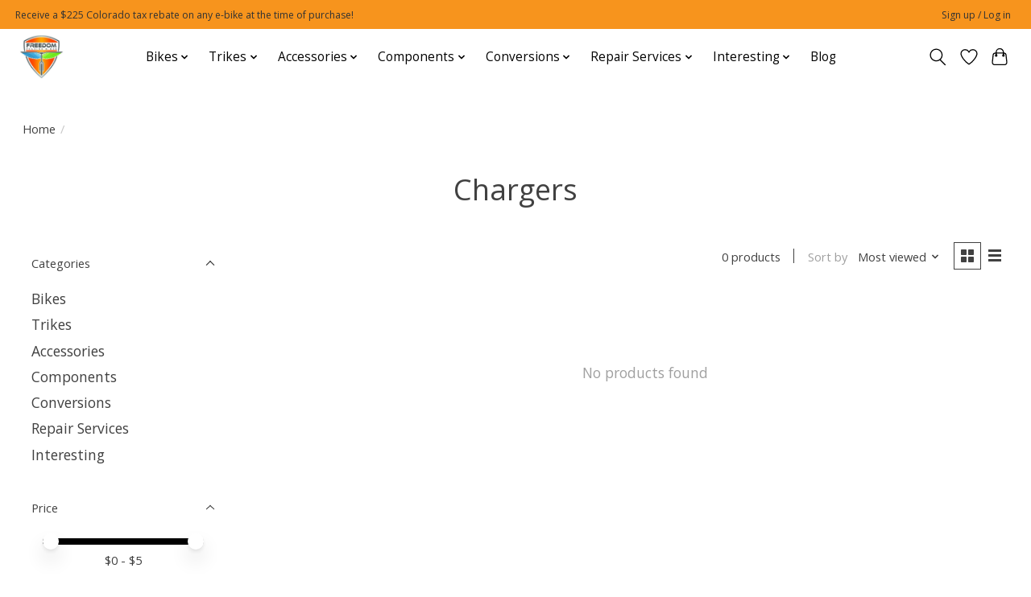

--- FILE ---
content_type: text/html;charset=utf-8
request_url: https://www.freedomfoldingbikes.com/accessories/chargers/
body_size: 12201
content:
<!DOCTYPE html>
<html lang="us">
  <head>
    <meta charset="utf-8"/>
<!-- [START] 'blocks/head.rain' -->
<!--

  (c) 2008-2026 Lightspeed Netherlands B.V.
  http://www.lightspeedhq.com
  Generated: 18-01-2026 @ 22:12:38

-->
<link rel="canonical" href="https://www.freedomfoldingbikes.com/accessories/chargers/"/>
<link rel="alternate" href="https://www.freedomfoldingbikes.com/index.rss" type="application/rss+xml" title="New products"/>
<meta name="robots" content="noodp,noydir"/>
<link href="https://plus.google.com/117834876634806784120" rel="publisher"/>
<meta name="google-site-verification" content="google-site-verification=Nmc6VVMBjt0CbAIjZnQWB7yXL7hb3AkGXFzuG_xY_ok"/>
<meta property="og:url" content="https://www.freedomfoldingbikes.com/accessories/chargers/?source=facebook"/>
<meta property="og:site_name" content="Freedom Folding and Electric Bikes | Adult trikes | Bike repair"/>
<meta property="og:title" content="Chargers"/>
<meta property="og:description" content="Award winning retailer of electric and non electric bikes for urban, car-free living!  Discover premium folding bikes and e-bikes at Freedom Folding Bikes and a"/>
<script>
<!-- Google tag (gtag.js) -->
<script async src="https://www.googletagmanager.com/gtag/js?id=G-V266HXY1M7"></script>
<script>
    window.dataLayer = window.dataLayer || [];
    function gtag(){dataLayer.push(arguments);}
    gtag('js', new Date());

    gtag('config', 'G-V266HXY1M7');
</script>
</script>
<script>
<META NAME="google-site-verification" CONTENT="
 Nmc6VVMBjt0CbAIjZnQWB7yXL7hb3AkGXFzuG_xY_ok"/>
</script>
<!--[if lt IE 9]>
<script src="https://cdn.shoplightspeed.com/assets/html5shiv.js?2025-02-20"></script>
<![endif]-->
<!-- [END] 'blocks/head.rain' -->
    
    
    <title>Chargers - Freedom Folding and Electric Bikes | Adult trikes | Bike repair</title>
    <meta name="description" content="Award winning retailer of electric and non electric bikes for urban, car-free living!  Discover premium folding bikes and e-bikes at Freedom Folding Bikes and a" />
    <meta name="keywords" content="Chargers, Folding bikes, electric bikes, e-bikes, Brompton, Tern, GoCycle, adult trikes, trike, electric trikes, senior trike, buy Tern Colorado, near Denver, buy bike Boulder, Boulder area trike, Boulder area folding bike, bike service, bike convers" />
    <meta http-equiv="X-UA-Compatible" content="IE=edge">
    <meta name="viewport" content="width=device-width, initial-scale=1">
    <meta name="apple-mobile-web-app-capable" content="yes">
    <meta name="apple-mobile-web-app-status-bar-style" content="black">
    
    <script>document.getElementsByTagName("html")[0].className += " js";</script>

    <link rel="shortcut icon" href="https://cdn.shoplightspeed.com/shops/608278/themes/18931/v/1044375/assets/favicon.png?20250115194749" type="image/x-icon" />
    <link href='//fonts.googleapis.com/css?family=Open%20Sans:400,300,600&display=swap' rel='stylesheet' type='text/css'>
    <link href='//fonts.googleapis.com/css?family=Open%20Sans:400,300,600&display=swap' rel='stylesheet' type='text/css'>
    <link rel="stylesheet" href="https://cdn.shoplightspeed.com/assets/gui-2-0.css?2025-02-20" />
    <link rel="stylesheet" href="https://cdn.shoplightspeed.com/assets/gui-responsive-2-0.css?2025-02-20" />
    <link id="lightspeedframe" rel="stylesheet" href="https://cdn.shoplightspeed.com/shops/608278/themes/18931/assets/style.css?20260110022834" />
    <!-- browsers not supporting CSS variables -->
    <script>
      if(!('CSS' in window) || !CSS.supports('color', 'var(--color-var)')) {var cfStyle = document.getElementById('lightspeedframe');if(cfStyle) {var href = cfStyle.getAttribute('href');href = href.replace('style.css', 'style-fallback.css');cfStyle.setAttribute('href', href);}}
    </script>
    <link rel="stylesheet" href="https://cdn.shoplightspeed.com/shops/608278/themes/18931/assets/settings.css?20260110022834" />
    <link rel="stylesheet" href="https://cdn.shoplightspeed.com/shops/608278/themes/18931/assets/custom.css?20260110022834" />

    <script src="https://cdn.shoplightspeed.com/assets/jquery-1-9-1.js?2025-02-20"></script>
    <script src="https://cdn.shoplightspeed.com/assets/jquery-ui-1-10-1.js?2025-02-20"></script>

  </head>
  <body>
    
          <header class="main-header main-header--mobile js-main-header position-relative">
  <div class="main-header__top-section">
    <div class="main-header__nav-grid justify-between@md container max-width-lg text-xs padding-y-xxs">
      <div>Receive a $225 Colorado tax rebate on any e-bike at the time of purchase!</div>
      <ul class="main-header__list flex-grow flex-basis-0 justify-end@md display@md">        
                
                        <li class="main-header__item"><a href="https://www.freedomfoldingbikes.com/account/" class="main-header__link" title="My account">Sign up / Log in</a></li>
      </ul>
    </div>
  </div>
  <div class="main-header__mobile-content container max-width-lg">
          <a href="https://www.freedomfoldingbikes.com/" class="main-header__logo" title="Premier Brompton, GoCycle, Tern Dealer, buy online, free store pickup, adult trikes">
        <img src="https://cdn.shoplightspeed.com/shops/608278/themes/18931/v/1044364/assets/logo.png?20250114055905" alt="Premier Brompton, GoCycle, Tern Dealer, buy online, free store pickup, adult trikes">
                <img src="https://cdn.shoplightspeed.com/shops/608278/themes/18931/v/1044374/assets/logo-white.png?20250114060014" class="main-header__logo-white" alt="Premier Brompton, GoCycle, Tern Dealer, buy online, free store pickup, adult trikes">
              </a>
        
    <div class="flex items-center">
            <a href="https://www.freedomfoldingbikes.com/account/wishlist/" class="main-header__mobile-btn js-tab-focus">
        <svg class="icon" viewBox="0 0 24 25" fill="none"><title>Go to wishlist</title><path d="M11.3785 4.50387L12 5.42378L12.6215 4.50387C13.6598 2.96698 15.4376 1.94995 17.4545 1.94995C20.65 1.94995 23.232 4.49701 23.25 7.6084C23.2496 8.53335 22.927 9.71432 22.3056 11.056C21.689 12.3875 20.8022 13.8258 19.7333 15.249C17.6019 18.0872 14.7978 20.798 12.0932 22.4477L12 22.488L11.9068 22.4477C9.20215 20.798 6.3981 18.0872 4.26667 15.249C3.1978 13.8258 2.31101 12.3875 1.69437 11.056C1.07303 9.71436 0.750466 8.53342 0.75 7.60848C0.767924 4.49706 3.34993 1.94995 6.54545 1.94995C8.56242 1.94995 10.3402 2.96698 11.3785 4.50387Z" stroke="currentColor" stroke-width="1.5" fill="none"/></svg>
        <span class="sr-only">Wish List</span>
      </a>
            <button class="reset main-header__mobile-btn js-tab-focus" aria-controls="cartDrawer">
        <svg class="icon" viewBox="0 0 24 25" fill="none"><title>Toggle cart</title><path d="M2.90171 9.65153C3.0797 8.00106 4.47293 6.75 6.13297 6.75H17.867C19.527 6.75 20.9203 8.00105 21.0982 9.65153L22.1767 19.6515C22.3839 21.5732 20.8783 23.25 18.9454 23.25H5.05454C3.1217 23.25 1.61603 21.5732 1.82328 19.6515L2.90171 9.65153Z" stroke="currentColor" stroke-width="1.5" fill="none"/>
        <path d="M7.19995 9.6001V5.7001C7.19995 2.88345 9.4833 0.600098 12.3 0.600098C15.1166 0.600098 17.4 2.88345 17.4 5.7001V9.6001" stroke="currentColor" stroke-width="1.5" fill="none"/>
        <circle cx="7.19996" cy="10.2001" r="1.8" fill="currentColor"/>
        <ellipse cx="17.4" cy="10.2001" rx="1.8" ry="1.8" fill="currentColor"/></svg>
        <span class="sr-only">Cart</span>
              </button>

      <button class="reset anim-menu-btn js-anim-menu-btn main-header__nav-control js-tab-focus" aria-label="Toggle menu">
        <i class="anim-menu-btn__icon anim-menu-btn__icon--close" aria-hidden="true"></i>
      </button>
    </div>
  </div>

  <div class="main-header__nav" role="navigation">
    <div class="main-header__nav-grid justify-between@md container max-width-lg">
      <div class="main-header__nav-logo-wrapper flex-shrink-0">
        
                  <a href="https://www.freedomfoldingbikes.com/" class="main-header__logo" title="Premier Brompton, GoCycle, Tern Dealer, buy online, free store pickup, adult trikes">
            <img src="https://cdn.shoplightspeed.com/shops/608278/themes/18931/v/1044364/assets/logo.png?20250114055905" alt="Premier Brompton, GoCycle, Tern Dealer, buy online, free store pickup, adult trikes">
                        <img src="https://cdn.shoplightspeed.com/shops/608278/themes/18931/v/1044374/assets/logo-white.png?20250114060014" class="main-header__logo-white" alt="Premier Brompton, GoCycle, Tern Dealer, buy online, free store pickup, adult trikes">
                      </a>
              </div>
      
      <form action="https://www.freedomfoldingbikes.com/search/" method="get" role="search" class="padding-y-md hide@md">
        <label class="sr-only" for="searchInputMobile">Search</label>
        <input class="header-v3__nav-form-control form-control width-100%" value="" autocomplete="off" type="search" name="q" id="searchInputMobile" placeholder="Search...">
      </form>

      <ul class="main-header__list flex-grow flex-basis-0 flex-wrap justify-center@md">
        
        
                <li class="main-header__item js-main-nav__item">
          <a class="main-header__link js-main-nav__control" href="https://www.freedomfoldingbikes.com/bikes/">
            <span>Bikes</span>            <svg class="main-header__dropdown-icon icon" viewBox="0 0 16 16"><polygon fill="currentColor" points="8,11.4 2.6,6 4,4.6 8,8.6 12,4.6 13.4,6 "></polygon></svg>                        <i class="main-header__arrow-icon" aria-hidden="true">
              <svg class="icon" viewBox="0 0 16 16">
                <g class="icon__group" fill="none" stroke="currentColor" stroke-linecap="square" stroke-miterlimit="10" stroke-width="2">
                  <path d="M2 2l12 12" />
                  <path d="M14 2L2 14" />
                </g>
              </svg>
            </i>
                        
          </a>
                    <ul class="main-header__dropdown">
            <li class="main-header__dropdown-item"><a href="https://www.freedomfoldingbikes.com/bikes/" class="main-header__dropdown-link hide@md">All Bikes</a></li>
                        <li class="main-header__dropdown-item">
              <a class="main-header__dropdown-link" href="https://www.freedomfoldingbikes.com/bikes/bulls/">
                Bulls
                                              </a>

                          </li>
                        <li class="main-header__dropdown-item">
              <a class="main-header__dropdown-link" href="https://www.freedomfoldingbikes.com/bikes/brompton/">
                Brompton
                                              </a>

                          </li>
                        <li class="main-header__dropdown-item">
              <a class="main-header__dropdown-link" href="https://www.freedomfoldingbikes.com/bikes/brompton-g-line/">
                Brompton G line
                                              </a>

                          </li>
                        <li class="main-header__dropdown-item">
              <a class="main-header__dropdown-link" href="https://www.freedomfoldingbikes.com/bikes/brompton-electric/">
                Brompton Electric
                                              </a>

                          </li>
                        <li class="main-header__dropdown-item">
              <a class="main-header__dropdown-link" href="https://www.freedomfoldingbikes.com/bikes/tern/">
                Tern
                                              </a>

                          </li>
                        <li class="main-header__dropdown-item">
              <a class="main-header__dropdown-link" href="https://www.freedomfoldingbikes.com/bikes/montague/">
                Montague
                                              </a>

                          </li>
                        <li class="main-header__dropdown-item">
              <a class="main-header__dropdown-link" href="https://www.freedomfoldingbikes.com/bikes/rental/">
                Rental
                                              </a>

                          </li>
                        <li class="main-header__dropdown-item">
              <a class="main-header__dropdown-link" href="https://www.freedomfoldingbikes.com/bikes/pre-owned-used-bikes/">
                Pre-Owned / Used Bikes
                                              </a>

                          </li>
                        <li class="main-header__dropdown-item">
              <a class="main-header__dropdown-link" href="https://www.freedomfoldingbikes.com/bikes/blix-bikes/">
                Blix Bikes
                                              </a>

                          </li>
                      </ul>
                  </li>
                <li class="main-header__item js-main-nav__item">
          <a class="main-header__link js-main-nav__control" href="https://www.freedomfoldingbikes.com/trikes/">
            <span>Trikes</span>            <svg class="main-header__dropdown-icon icon" viewBox="0 0 16 16"><polygon fill="currentColor" points="8,11.4 2.6,6 4,4.6 8,8.6 12,4.6 13.4,6 "></polygon></svg>                        <i class="main-header__arrow-icon" aria-hidden="true">
              <svg class="icon" viewBox="0 0 16 16">
                <g class="icon__group" fill="none" stroke="currentColor" stroke-linecap="square" stroke-miterlimit="10" stroke-width="2">
                  <path d="M2 2l12 12" />
                  <path d="M14 2L2 14" />
                </g>
              </svg>
            </i>
                        
          </a>
                    <ul class="main-header__dropdown">
            <li class="main-header__dropdown-item"><a href="https://www.freedomfoldingbikes.com/trikes/" class="main-header__dropdown-link hide@md">All Trikes</a></li>
                        <li class="main-header__dropdown-item">
              <a class="main-header__dropdown-link" href="https://www.freedomfoldingbikes.com/trikes/hp-velotechnik-trikes/">
                HP Velotechnik trikes
                                              </a>

                          </li>
                        <li class="main-header__dropdown-item">
              <a class="main-header__dropdown-link" href="https://www.freedomfoldingbikes.com/trikes/terratrike/">
                TerraTrike 
                                              </a>

                          </li>
                        <li class="main-header__dropdown-item">
              <a class="main-header__dropdown-link" href="https://www.freedomfoldingbikes.com/trikes/ice-recumbent-trikes/">
                 ICE Recumbent Trikes
                                              </a>

                          </li>
                      </ul>
                  </li>
                <li class="main-header__item js-main-nav__item">
          <a class="main-header__link js-main-nav__control" href="https://www.freedomfoldingbikes.com/accessories/">
            <span>Accessories</span>            <svg class="main-header__dropdown-icon icon" viewBox="0 0 16 16"><polygon fill="currentColor" points="8,11.4 2.6,6 4,4.6 8,8.6 12,4.6 13.4,6 "></polygon></svg>                        <i class="main-header__arrow-icon" aria-hidden="true">
              <svg class="icon" viewBox="0 0 16 16">
                <g class="icon__group" fill="none" stroke="currentColor" stroke-linecap="square" stroke-miterlimit="10" stroke-width="2">
                  <path d="M2 2l12 12" />
                  <path d="M14 2L2 14" />
                </g>
              </svg>
            </i>
                        
          </a>
                    <ul class="main-header__dropdown">
            <li class="main-header__dropdown-item"><a href="https://www.freedomfoldingbikes.com/accessories/" class="main-header__dropdown-link hide@md">All Accessories</a></li>
                        <li class="main-header__dropdown-item">
              <a class="main-header__dropdown-link" href="https://www.freedomfoldingbikes.com/accessories/bike-accessories-for-kids/">
                Bike Accessories for Kids
                                              </a>

                          </li>
                        <li class="main-header__dropdown-item">
              <a class="main-header__dropdown-link" href="https://www.freedomfoldingbikes.com/accessories/accessories-for-recumbent-tricycles/">
                Accessories for recumbent tricycles  
                                              </a>

                          </li>
                        <li class="main-header__dropdown-item">
              <a class="main-header__dropdown-link" href="https://www.freedomfoldingbikes.com/accessories/lighting/">
                Lighting
                                              </a>

                          </li>
                        <li class="main-header__dropdown-item">
              <a class="main-header__dropdown-link" href="https://www.freedomfoldingbikes.com/accessories/tires/">
                Tires
                                              </a>

                          </li>
                        <li class="main-header__dropdown-item">
              <a class="main-header__dropdown-link" href="https://www.freedomfoldingbikes.com/accessories/cell-phone/">
                Cell Phone
                                              </a>

                          </li>
                        <li class="main-header__dropdown-item js-main-nav__item position-relative">
              <a class="main-header__dropdown-link js-main-nav__control flex justify-between " href="https://www.freedomfoldingbikes.com/accessories/bags/">
                Bags
                <svg class="dropdown__desktop-icon icon" aria-hidden="true" viewBox="0 0 12 12"><polyline stroke-width="1" stroke="currentColor" fill="none" stroke-linecap="round" stroke-linejoin="round" points="3.5 0.5 9.5 6 3.5 11.5"></polyline></svg>                                <i class="main-header__arrow-icon" aria-hidden="true">
                  <svg class="icon" viewBox="0 0 16 16">
                    <g class="icon__group" fill="none" stroke="currentColor" stroke-linecap="square" stroke-miterlimit="10" stroke-width="2">
                      <path d="M2 2l12 12" />
                      <path d="M14 2L2 14" />
                    </g>
                  </svg>
                </i>
                              </a>

                            <ul class="main-header__dropdown">
                <li><a href="https://www.freedomfoldingbikes.com/accessories/bags/" class="main-header__dropdown-link hide@md">All Bags</a></li>
                                <li><a class="main-header__dropdown-link" href="https://www.freedomfoldingbikes.com/accessories/bags/brompton/">Brompton </a></li>
                                <li><a class="main-header__dropdown-link" href="https://www.freedomfoldingbikes.com/accessories/bags/tern/">Tern</a></li>
                                <li><a class="main-header__dropdown-link" href="https://www.freedomfoldingbikes.com/accessories/bags/brooks-and-other/"> Brooks and other </a></li>
                              </ul>
                          </li>
                        <li class="main-header__dropdown-item">
              <a class="main-header__dropdown-link" href="https://www.freedomfoldingbikes.com/accessories/locks/">
                Locks
                                              </a>

                          </li>
                        <li class="main-header__dropdown-item">
              <a class="main-header__dropdown-link" href="https://www.freedomfoldingbikes.com/accessories/saddles/">
                Saddles
                                              </a>

                          </li>
                        <li class="main-header__dropdown-item">
              <a class="main-header__dropdown-link" href="https://www.freedomfoldingbikes.com/accessories/grips/">
                Grips
                                              </a>

                          </li>
                        <li class="main-header__dropdown-item">
              <a class="main-header__dropdown-link" href="https://www.freedomfoldingbikes.com/accessories/racks/">
                Racks
                                              </a>

                          </li>
                        <li class="main-header__dropdown-item">
              <a class="main-header__dropdown-link" href="https://www.freedomfoldingbikes.com/accessories/batteries/">
                Batteries
                                              </a>

                          </li>
                        <li class="main-header__dropdown-item">
              <a class="main-header__dropdown-link" href="https://www.freedomfoldingbikes.com/accessories/trailers/">
                Trailers
                                              </a>

                          </li>
                        <li class="main-header__dropdown-item">
              <a class="main-header__dropdown-link" href="https://www.freedomfoldingbikes.com/accessories/fenders/">
                Fenders
                                              </a>

                          </li>
                        <li class="main-header__dropdown-item">
              <a class="main-header__dropdown-link" href="https://www.freedomfoldingbikes.com/accessories/tools/">
                Tools
                                              </a>

                          </li>
                        <li class="main-header__dropdown-item">
              <a class="main-header__dropdown-link" href="https://www.freedomfoldingbikes.com/accessories/helmets/">
                Helmets
                                              </a>

                          </li>
                        <li class="main-header__dropdown-item">
              <a class="main-header__dropdown-link" href="https://www.freedomfoldingbikes.com/accessories/pumps/">
                Pumps
                                              </a>

                          </li>
                        <li class="main-header__dropdown-item">
              <a class="main-header__dropdown-link" href="https://www.freedomfoldingbikes.com/accessories/chainguard/">
                Chainguard
                                              </a>

                          </li>
                        <li class="main-header__dropdown-item">
              <a class="main-header__dropdown-link" href="https://www.freedomfoldingbikes.com/accessories/lube-cleaner/">
                Lube/Cleaner
                                              </a>

                          </li>
                        <li class="main-header__dropdown-item">
              <a class="main-header__dropdown-link" href="https://www.freedomfoldingbikes.com/accessories/bells/">
                Bells
                                              </a>

                          </li>
                        <li class="main-header__dropdown-item">
              <a class="main-header__dropdown-link" href="https://www.freedomfoldingbikes.com/accessories/travel-cases/">
                Travel Cases
                                              </a>

                          </li>
                      </ul>
                  </li>
                <li class="main-header__item js-main-nav__item">
          <a class="main-header__link js-main-nav__control" href="https://www.freedomfoldingbikes.com/components/">
            <span>Components</span>            <svg class="main-header__dropdown-icon icon" viewBox="0 0 16 16"><polygon fill="currentColor" points="8,11.4 2.6,6 4,4.6 8,8.6 12,4.6 13.4,6 "></polygon></svg>                        <i class="main-header__arrow-icon" aria-hidden="true">
              <svg class="icon" viewBox="0 0 16 16">
                <g class="icon__group" fill="none" stroke="currentColor" stroke-linecap="square" stroke-miterlimit="10" stroke-width="2">
                  <path d="M2 2l12 12" />
                  <path d="M14 2L2 14" />
                </g>
              </svg>
            </i>
                        
          </a>
                    <ul class="main-header__dropdown">
            <li class="main-header__dropdown-item"><a href="https://www.freedomfoldingbikes.com/components/" class="main-header__dropdown-link hide@md">All Components</a></li>
                        <li class="main-header__dropdown-item">
              <a class="main-header__dropdown-link" href="https://www.freedomfoldingbikes.com/components/handlebar/">
                Handlebar
                                              </a>

                          </li>
                        <li class="main-header__dropdown-item">
              <a class="main-header__dropdown-link" href="https://www.freedomfoldingbikes.com/components/derailleur/">
                Derailleur
                                              </a>

                          </li>
                        <li class="main-header__dropdown-item">
              <a class="main-header__dropdown-link" href="https://www.freedomfoldingbikes.com/components/brakes/">
                Brakes
                                              </a>

                          </li>
                        <li class="main-header__dropdown-item">
              <a class="main-header__dropdown-link" href="https://www.freedomfoldingbikes.com/components/chain/">
                Chain
                                              </a>

                          </li>
                        <li class="main-header__dropdown-item">
              <a class="main-header__dropdown-link" href="https://www.freedomfoldingbikes.com/components/seatpost/">
                Seatpost
                                              </a>

                          </li>
                        <li class="main-header__dropdown-item">
              <a class="main-header__dropdown-link" href="https://www.freedomfoldingbikes.com/components/spoke/">
                Spoke
                                              </a>

                          </li>
                        <li class="main-header__dropdown-item">
              <a class="main-header__dropdown-link" href="https://www.freedomfoldingbikes.com/components/rim/">
                Rim
                                              </a>

                          </li>
                        <li class="main-header__dropdown-item">
              <a class="main-header__dropdown-link" href="https://www.freedomfoldingbikes.com/components/hub/">
                Hub
                                              </a>

                          </li>
                        <li class="main-header__dropdown-item">
              <a class="main-header__dropdown-link" href="https://www.freedomfoldingbikes.com/components/wheel-complete/">
                Wheel, Complete
                                              </a>

                          </li>
                        <li class="main-header__dropdown-item">
              <a class="main-header__dropdown-link" href="https://www.freedomfoldingbikes.com/components/pedal/">
                Pedal
                                              </a>

                          </li>
                        <li class="main-header__dropdown-item">
              <a class="main-header__dropdown-link" href="https://www.freedomfoldingbikes.com/components/crank/">
                Crank
                                              </a>

                          </li>
                        <li class="main-header__dropdown-item">
              <a class="main-header__dropdown-link" href="https://www.freedomfoldingbikes.com/components/frame-parts/">
                Frame Parts
                                              </a>

                          </li>
                        <li class="main-header__dropdown-item">
              <a class="main-header__dropdown-link" href="https://www.freedomfoldingbikes.com/components/kickstand/">
                Kickstand
                                              </a>

                          </li>
                        <li class="main-header__dropdown-item">
              <a class="main-header__dropdown-link" href="https://www.freedomfoldingbikes.com/components/motor/">
                Motor
                                              </a>

                          </li>
                        <li class="main-header__dropdown-item">
              <a class="main-header__dropdown-link" href="https://www.freedomfoldingbikes.com/components/headset/">
                Headset
                                              </a>

                          </li>
                      </ul>
                  </li>
                <li class="main-header__item js-main-nav__item">
          <a class="main-header__link js-main-nav__control" href="https://www.freedomfoldingbikes.com/conversions/">
            <span>Conversions</span>            <svg class="main-header__dropdown-icon icon" viewBox="0 0 16 16"><polygon fill="currentColor" points="8,11.4 2.6,6 4,4.6 8,8.6 12,4.6 13.4,6 "></polygon></svg>                        <i class="main-header__arrow-icon" aria-hidden="true">
              <svg class="icon" viewBox="0 0 16 16">
                <g class="icon__group" fill="none" stroke="currentColor" stroke-linecap="square" stroke-miterlimit="10" stroke-width="2">
                  <path d="M2 2l12 12" />
                  <path d="M14 2L2 14" />
                </g>
              </svg>
            </i>
                        
          </a>
                    <ul class="main-header__dropdown">
            <li class="main-header__dropdown-item"><a href="https://www.freedomfoldingbikes.com/conversions/" class="main-header__dropdown-link hide@md">All Conversions</a></li>
                        <li class="main-header__dropdown-item">
              <a class="main-header__dropdown-link" href="https://www.freedomfoldingbikes.com/conversions/convert-brompton-g-line-from-8-speed-to-11-speed/">
                Convert Brompton G line from 8 speed to 11 speed
                                              </a>

                          </li>
                        <li class="main-header__dropdown-item">
              <a class="main-header__dropdown-link" href="https://www.freedomfoldingbikes.com/conversions/convert-brompton-from-4-speed-to-12-speed/">
                Convert Brompton from 4 speed to 12 speed
                                              </a>

                          </li>
                        <li class="main-header__dropdown-item">
              <a class="main-header__dropdown-link" href="https://www.freedomfoldingbikes.com/conversions/convert-bromton-t-line-or-p-line-4-speed-to-5-spee/">
                Convert Bromton T Line or P Line 4-speed to 5-speed
                                              </a>

                          </li>
                        <li class="main-header__dropdown-item">
              <a class="main-header__dropdown-link" href="https://www.freedomfoldingbikes.com/conversions/convert-recumbent-trike-to-e-trike/">
                Convert recumbent trike to e-trike
                                              </a>

                          </li>
                      </ul>
                  </li>
                <li class="main-header__item js-main-nav__item">
          <a class="main-header__link js-main-nav__control" href="https://www.freedomfoldingbikes.com/repair-services/">
            <span>Repair Services</span>            <svg class="main-header__dropdown-icon icon" viewBox="0 0 16 16"><polygon fill="currentColor" points="8,11.4 2.6,6 4,4.6 8,8.6 12,4.6 13.4,6 "></polygon></svg>                        <i class="main-header__arrow-icon" aria-hidden="true">
              <svg class="icon" viewBox="0 0 16 16">
                <g class="icon__group" fill="none" stroke="currentColor" stroke-linecap="square" stroke-miterlimit="10" stroke-width="2">
                  <path d="M2 2l12 12" />
                  <path d="M14 2L2 14" />
                </g>
              </svg>
            </i>
                        
          </a>
                    <ul class="main-header__dropdown">
            <li class="main-header__dropdown-item"><a href="https://www.freedomfoldingbikes.com/repair-services/" class="main-header__dropdown-link hide@md">All Repair Services</a></li>
                        <li class="main-header__dropdown-item">
              <a class="main-header__dropdown-link" href="https://www.freedomfoldingbikes.com/repair-services/service-options/">
                Service Options
                                              </a>

                          </li>
                        <li class="main-header__dropdown-item">
              <a class="main-header__dropdown-link" href="https://www.freedomfoldingbikes.com/repair-services/a-la-carte-menu/">
                a la Carte Menu
                                              </a>

                          </li>
                        <li class="main-header__dropdown-item">
              <a class="main-header__dropdown-link" href="https://www.freedomfoldingbikes.com/repair-services/e-bike-service/">
                E-Bike Service
                                              </a>

                          </li>
                        <li class="main-header__dropdown-item">
              <a class="main-header__dropdown-link" href="https://www.freedomfoldingbikes.com/repair-services/bikes-pick-up-or-delivery/">
                Bikes pick up or delivery
                                              </a>

                          </li>
                        <li class="main-header__dropdown-item">
              <a class="main-header__dropdown-link" href="https://www.freedomfoldingbikes.com/repair-services/bike-assembly/">
                Bike assembly
                                              </a>

                          </li>
                      </ul>
                  </li>
                <li class="main-header__item js-main-nav__item">
          <a class="main-header__link js-main-nav__control" href="https://www.freedomfoldingbikes.com/interesting/">
            <span>Interesting</span>            <svg class="main-header__dropdown-icon icon" viewBox="0 0 16 16"><polygon fill="currentColor" points="8,11.4 2.6,6 4,4.6 8,8.6 12,4.6 13.4,6 "></polygon></svg>                        <i class="main-header__arrow-icon" aria-hidden="true">
              <svg class="icon" viewBox="0 0 16 16">
                <g class="icon__group" fill="none" stroke="currentColor" stroke-linecap="square" stroke-miterlimit="10" stroke-width="2">
                  <path d="M2 2l12 12" />
                  <path d="M14 2L2 14" />
                </g>
              </svg>
            </i>
                        
          </a>
                    <ul class="main-header__dropdown">
            <li class="main-header__dropdown-item"><a href="https://www.freedomfoldingbikes.com/interesting/" class="main-header__dropdown-link hide@md">All Interesting</a></li>
                        <li class="main-header__dropdown-item js-main-nav__item position-relative">
              <a class="main-header__dropdown-link js-main-nav__control flex justify-between " href="https://www.freedomfoldingbikes.com/interesting/how-its-made/">
                How It&#039;s Made
                <svg class="dropdown__desktop-icon icon" aria-hidden="true" viewBox="0 0 12 12"><polyline stroke-width="1" stroke="currentColor" fill="none" stroke-linecap="round" stroke-linejoin="round" points="3.5 0.5 9.5 6 3.5 11.5"></polyline></svg>                                <i class="main-header__arrow-icon" aria-hidden="true">
                  <svg class="icon" viewBox="0 0 16 16">
                    <g class="icon__group" fill="none" stroke="currentColor" stroke-linecap="square" stroke-miterlimit="10" stroke-width="2">
                      <path d="M2 2l12 12" />
                      <path d="M14 2L2 14" />
                    </g>
                  </svg>
                </i>
                              </a>

                            <ul class="main-header__dropdown">
                <li><a href="https://www.freedomfoldingbikes.com/interesting/how-its-made/" class="main-header__dropdown-link hide@md">All How It&#039;s Made</a></li>
                                <li><a class="main-header__dropdown-link" href="https://www.freedomfoldingbikes.com/interesting/how-its-made/brompton-folding-bike/">Brompton folding bike</a></li>
                                <li><a class="main-header__dropdown-link" href="https://www.freedomfoldingbikes.com/interesting/how-its-made/brompton-nickel-edition/">Brompton Nickel Edition</a></li>
                                <li><a class="main-header__dropdown-link" href="https://www.freedomfoldingbikes.com/interesting/how-its-made/brompton-superlight/">Brompton Superlight</a></li>
                                <li><a class="main-header__dropdown-link" href="https://www.freedomfoldingbikes.com/interesting/how-its-made/brompton-electric-bike/">Brompton Electric bike</a></li>
                                <li><a class="main-header__dropdown-link" href="https://www.freedomfoldingbikes.com/interesting/how-its-made/bike-friday/">Bike Friday</a></li>
                                <li><a class="main-header__dropdown-link" href="https://www.freedomfoldingbikes.com/interesting/how-its-made/moulton/">Moulton</a></li>
                                <li><a class="main-header__dropdown-link" href="https://www.freedomfoldingbikes.com/interesting/how-its-made/gocycle/">GoCycle</a></li>
                                <li><a class="main-header__dropdown-link" href="https://www.freedomfoldingbikes.com/interesting/how-its-made/hummingbird/">Hummingbird</a></li>
                                <li><a class="main-header__dropdown-link" href="https://www.freedomfoldingbikes.com/interesting/how-its-made/inside-the-factory-brompton/">Inside the Factory: Brompton</a></li>
                              </ul>
                          </li>
                        <li class="main-header__dropdown-item js-main-nav__item position-relative">
              <a class="main-header__dropdown-link js-main-nav__control flex justify-between " href="https://www.freedomfoldingbikes.com/interesting/how-tos/">
                How To&#039;s
                <svg class="dropdown__desktop-icon icon" aria-hidden="true" viewBox="0 0 12 12"><polyline stroke-width="1" stroke="currentColor" fill="none" stroke-linecap="round" stroke-linejoin="round" points="3.5 0.5 9.5 6 3.5 11.5"></polyline></svg>                                <i class="main-header__arrow-icon" aria-hidden="true">
                  <svg class="icon" viewBox="0 0 16 16">
                    <g class="icon__group" fill="none" stroke="currentColor" stroke-linecap="square" stroke-miterlimit="10" stroke-width="2">
                      <path d="M2 2l12 12" />
                      <path d="M14 2L2 14" />
                    </g>
                  </svg>
                </i>
                              </a>

                            <ul class="main-header__dropdown">
                <li><a href="https://www.freedomfoldingbikes.com/interesting/how-tos/" class="main-header__dropdown-link hide@md">All How To&#039;s</a></li>
                                <li><a class="main-header__dropdown-link" href="https://www.freedomfoldingbikes.com/interesting/how-tos/how-to-fold-your-brompton/">How to fold your Brompton</a></li>
                                <li><a class="main-header__dropdown-link" href="https://www.freedomfoldingbikes.com/interesting/how-tos/packing-a-brompton-into-the-samsonite-stryde-glide/">Packing a Brompton into the Samsonite Stryde Glider suitcase</a></li>
                                <li><a class="main-header__dropdown-link" href="https://www.freedomfoldingbikes.com/interesting/how-tos/how-to-assemble-your-valerias-front-brompton-baske/">How to assemble your Valeria&#039;s Front Brompton Basket</a></li>
                                <li><a class="main-header__dropdown-link" href="https://www.freedomfoldingbikes.com/interesting/how-tos/how-to-use-your-bike-friday-tandem-twosday/">How to use your Bike Friday Tandem Two&#039;sDay</a></li>
                                <li><a class="main-header__dropdown-link" href="https://www.freedomfoldingbikes.com/interesting/how-tos/how-to-fold-your-bike-friday-pakit/">How to fold your Bike Friday pakiT</a></li>
                                <li><a class="main-header__dropdown-link" href="https://www.freedomfoldingbikes.com/interesting/how-tos/how-to-set-up-your-radical-design-cyclone-iv-trekk/">How to Set Up Your Radical Design Cyclone IV Trekking Trailer</a></li>
                                <li><a class="main-header__dropdown-link" href="https://www.freedomfoldingbikes.com/interesting/how-tos/how-to-care-for-your-gocycle-lithium-ion-battery/">How to care for your GoCycle Lithium Ion Battery</a></li>
                              </ul>
                          </li>
                        <li class="main-header__dropdown-item">
              <a class="main-header__dropdown-link" href="https://www.freedomfoldingbikes.com/interesting/bwc-us-monterey-april-2018/">
                BWC US, Monterey, April 2018
                                              </a>

                          </li>
                        <li class="main-header__dropdown-item">
              <a class="main-header__dropdown-link" href="https://www.freedomfoldingbikes.com/interesting/bwc-us-monterey-april-2016/">
                BWC US, Monterey, April 2016
                                              </a>

                          </li>
                        <li class="main-header__dropdown-item js-main-nav__item position-relative">
              <a class="main-header__dropdown-link js-main-nav__control flex justify-between " href="https://www.freedomfoldingbikes.com/interesting/about-the-bikes-we-sell-and-more/">
                About the bikes we sell and more
                <svg class="dropdown__desktop-icon icon" aria-hidden="true" viewBox="0 0 12 12"><polyline stroke-width="1" stroke="currentColor" fill="none" stroke-linecap="round" stroke-linejoin="round" points="3.5 0.5 9.5 6 3.5 11.5"></polyline></svg>                                <i class="main-header__arrow-icon" aria-hidden="true">
                  <svg class="icon" viewBox="0 0 16 16">
                    <g class="icon__group" fill="none" stroke="currentColor" stroke-linecap="square" stroke-miterlimit="10" stroke-width="2">
                      <path d="M2 2l12 12" />
                      <path d="M14 2L2 14" />
                    </g>
                  </svg>
                </i>
                              </a>

                            <ul class="main-header__dropdown">
                <li><a href="https://www.freedomfoldingbikes.com/interesting/about-the-bikes-we-sell-and-more/" class="main-header__dropdown-link hide@md">All About the bikes we sell and more</a></li>
                                <li><a class="main-header__dropdown-link" href="https://www.freedomfoldingbikes.com/interesting/about-the-bikes-we-sell-and-more/a-pregnant-woman-and-a-regular-bicycle/">A Pregnant Woman and a Regular Bicycle?</a></li>
                              </ul>
                          </li>
                      </ul>
                  </li>
        
        
                              <li class="main-header__item">
              <a class="main-header__link" href="https://www.freedomfoldingbikes.com/blogs/my-company-blog/">Blog</a>
            </li>
                  
        
                
        <li class="main-header__item hide@md">
          <ul class="main-header__list main-header__list--mobile-items">        
            
                                    <li class="main-header__item"><a href="https://www.freedomfoldingbikes.com/account/" class="main-header__link" title="My account">Sign up / Log in</a></li>
          </ul>
        </li>
        
      </ul>

      <ul class="main-header__list flex-shrink-0 justify-end@md display@md">
        <li class="main-header__item">
          
          <button class="reset switch-icon main-header__link main-header__link--icon js-toggle-search js-switch-icon js-tab-focus" aria-label="Toggle icon">
            <svg class="icon switch-icon__icon--a" viewBox="0 0 24 25"><title>Toggle search</title><path fill-rule="evenodd" clip-rule="evenodd" d="M17.6032 9.55171C17.6032 13.6671 14.267 17.0033 10.1516 17.0033C6.03621 17.0033 2.70001 13.6671 2.70001 9.55171C2.70001 5.4363 6.03621 2.1001 10.1516 2.1001C14.267 2.1001 17.6032 5.4363 17.6032 9.55171ZM15.2499 16.9106C13.8031 17.9148 12.0461 18.5033 10.1516 18.5033C5.20779 18.5033 1.20001 14.4955 1.20001 9.55171C1.20001 4.60787 5.20779 0.600098 10.1516 0.600098C15.0955 0.600098 19.1032 4.60787 19.1032 9.55171C19.1032 12.0591 18.0724 14.3257 16.4113 15.9507L23.2916 22.8311C23.5845 23.1239 23.5845 23.5988 23.2916 23.8917C22.9987 24.1846 22.5239 24.1846 22.231 23.8917L15.2499 16.9106Z" fill="currentColor"/></svg>

            <svg class="icon switch-icon__icon--b" viewBox="0 0 32 32"><title>Toggle search</title><g fill="none" stroke="currentColor" stroke-miterlimit="10" stroke-linecap="round" stroke-linejoin="round" stroke-width="2"><line x1="27" y1="5" x2="5" y2="27"></line><line x1="27" y1="27" x2="5" y2="5"></line></g></svg>
          </button>

        </li>
                <li class="main-header__item">
          <a href="https://www.freedomfoldingbikes.com/account/wishlist/" class="main-header__link main-header__link--icon">
            <svg class="icon" viewBox="0 0 24 25" fill="none"><title>Go to wishlist</title><path d="M11.3785 4.50387L12 5.42378L12.6215 4.50387C13.6598 2.96698 15.4376 1.94995 17.4545 1.94995C20.65 1.94995 23.232 4.49701 23.25 7.6084C23.2496 8.53335 22.927 9.71432 22.3056 11.056C21.689 12.3875 20.8022 13.8258 19.7333 15.249C17.6019 18.0872 14.7978 20.798 12.0932 22.4477L12 22.488L11.9068 22.4477C9.20215 20.798 6.3981 18.0872 4.26667 15.249C3.1978 13.8258 2.31101 12.3875 1.69437 11.056C1.07303 9.71436 0.750466 8.53342 0.75 7.60848C0.767924 4.49706 3.34993 1.94995 6.54545 1.94995C8.56242 1.94995 10.3402 2.96698 11.3785 4.50387Z" stroke="currentColor" stroke-width="1.5" fill="none"/></svg>
            <span class="sr-only">Wish List</span>
          </a>
        </li>
                <li class="main-header__item">
          <a href="#0" class="main-header__link main-header__link--icon" aria-controls="cartDrawer">
            <svg class="icon" viewBox="0 0 24 25" fill="none"><title>Toggle cart</title><path d="M2.90171 9.65153C3.0797 8.00106 4.47293 6.75 6.13297 6.75H17.867C19.527 6.75 20.9203 8.00105 21.0982 9.65153L22.1767 19.6515C22.3839 21.5732 20.8783 23.25 18.9454 23.25H5.05454C3.1217 23.25 1.61603 21.5732 1.82328 19.6515L2.90171 9.65153Z" stroke="currentColor" stroke-width="1.5" fill="none"/>
            <path d="M7.19995 9.6001V5.7001C7.19995 2.88345 9.4833 0.600098 12.3 0.600098C15.1166 0.600098 17.4 2.88345 17.4 5.7001V9.6001" stroke="currentColor" stroke-width="1.5" fill="none"/>
            <circle cx="7.19996" cy="10.2001" r="1.8" fill="currentColor"/>
            <ellipse cx="17.4" cy="10.2001" rx="1.8" ry="1.8" fill="currentColor"/></svg>
            <span class="sr-only">Cart</span>
                      </a>
        </li>
      </ul>
      
    	<div class="main-header__search-form bg">
        <form action="https://www.freedomfoldingbikes.com/search/" method="get" role="search" class="container max-width-lg">
          <label class="sr-only" for="searchInput">Search</label>
          <input class="header-v3__nav-form-control form-control width-100%" value="" autocomplete="off" type="search" name="q" id="searchInput" placeholder="Search...">
        </form>
      </div>
      
    </div>
  </div>
</header>

<div class="drawer dr-cart js-drawer" id="cartDrawer">
  <div class="drawer__content bg shadow-md flex flex-column" role="alertdialog" aria-labelledby="drawer-cart-title">
    <header class="flex items-center justify-between flex-shrink-0 padding-x-md padding-y-md">
      <h1 id="drawer-cart-title" class="text-base text-truncate">Shopping cart</h1>

      <button class="reset drawer__close-btn js-drawer__close js-tab-focus">
        <svg class="icon icon--xs" viewBox="0 0 16 16"><title>Close cart panel</title><g stroke-width="2" stroke="currentColor" fill="none" stroke-linecap="round" stroke-linejoin="round" stroke-miterlimit="10"><line x1="13.5" y1="2.5" x2="2.5" y2="13.5"></line><line x1="2.5" y1="2.5" x2="13.5" y2="13.5"></line></g></svg>
      </button>
    </header>

    <div class="drawer__body padding-x-md padding-bottom-sm js-drawer__body">
            <p class="margin-y-xxxl color-contrast-medium text-sm text-center">Your cart is currently empty</p>
          </div>

    <footer class="padding-x-md padding-y-md flex-shrink-0">
      <p class="text-sm text-center color-contrast-medium margin-bottom-sm">Safely pay with:</p>
      <p class="text-sm flex flex-wrap gap-xs text-xs@md justify-center">
                  <a href="https://www.freedomfoldingbikes.com/service/payment-methods/" title="PayPal">
            <img src="https://cdn.shoplightspeed.com/assets/icon-payment-paypalcp.png?2025-02-20" alt="PayPal" height="16" />
          </a>
                  <a href="https://www.freedomfoldingbikes.com/service/payment-methods/" title="Debit or Credit Card">
            <img src="https://cdn.shoplightspeed.com/assets/icon-payment-debitcredit.png?2025-02-20" alt="Debit or Credit Card" height="16" />
          </a>
                  <a href="https://www.freedomfoldingbikes.com/service/payment-methods/" title="PayPal Pay Later">
            <img src="https://cdn.shoplightspeed.com/assets/icon-payment-paypallater.png?2025-02-20" alt="PayPal Pay Later" height="16" />
          </a>
                  <a href="https://www.freedomfoldingbikes.com/service/payment-methods/" title="Venmo">
            <img src="https://cdn.shoplightspeed.com/assets/icon-payment-venmo.png?2025-02-20" alt="Venmo" height="16" />
          </a>
              </p>
    </footer>
  </div>
</div>            <section class="collection-page__intro container max-width-lg">
  <div class="padding-y-lg">
    <nav class="breadcrumbs text-sm" aria-label="Breadcrumbs">
  <ol class="flex flex-wrap gap-xxs">
    <li class="breadcrumbs__item">
    	<a href="https://www.freedomfoldingbikes.com/" class="color-inherit text-underline-hover">Home</a>
      <span class="color-contrast-low margin-left-xxs" aria-hidden="true">/</span>
    </li>
      </ol>
</nav>  </div>
  
  <h1 class="text-center">Chargers</h1>

  </section>

<section class="collection-page__content padding-y-lg">
  <div class="container max-width-lg">
    <div class="margin-bottom-md hide@md no-js:is-hidden">
      <button class="btn btn--subtle width-100%" aria-controls="filter-panel">Show filters</button>
    </div>
  
    <div class="flex@md">
      <aside class="sidebar sidebar--collection-filters sidebar--colection-filters sidebar--static@md js-sidebar" data-static-class="sidebar--sticky-on-desktop" id="filter-panel" aria-labelledby="filter-panel-title">
        <div class="sidebar__panel">
          <header class="sidebar__header z-index-2">
            <h1 class="text-md text-truncate" id="filter-panel-title">Filters</h1>
      
            <button class="reset sidebar__close-btn js-sidebar__close-btn js-tab-focus">
              <svg class="icon" viewBox="0 0 16 16"><title>Close panel</title><g stroke-width="1" stroke="currentColor" fill="none" stroke-linecap="round" stroke-linejoin="round" stroke-miterlimit="10"><line x1="13.5" y1="2.5" x2="2.5" y2="13.5"></line><line x1="2.5" y1="2.5" x2="13.5" y2="13.5"></line></g></svg>
            </button>
          </header>
      		
          <form action="https://www.freedomfoldingbikes.com/accessories/chargers/" method="get" class="position-relative z-index-1">
            <input type="hidden" name="mode" value="grid" id="filter_form_mode" />
            <input type="hidden" name="limit" value="24" id="filter_form_limit" />
            <input type="hidden" name="sort" value="popular" id="filter_form_sort" />

            <ul class="accordion js-accordion">
                            <li class="accordion__item accordion__item--is-open js-accordion__item">
                <button class="reset accordion__header padding-y-sm padding-x-md padding-x-xs@md js-tab-focus" type="button">
                  <div>
                    <div class="text-sm@md">Categories</div>
                  </div>

                  <svg class="icon accordion__icon-arrow no-js:is-hidden" viewBox="0 0 16 16" aria-hidden="true">
                    <g class="icon__group" fill="none" stroke="currentColor" stroke-linecap="square" stroke-miterlimit="10">
                      <path d="M2 2l12 12" />
                      <path d="M14 2L2 14" />
                    </g>
                  </svg>
                </button>
            
                <div class="accordion__panel js-accordion__panel">
                  <div class="padding-top-xxxs padding-x-md padding-bottom-md padding-x-xs@md">
                    <ul class="filter__categories flex flex-column gap-xxs">
                                            <li class="filter-categories__item">
                        <a href="https://www.freedomfoldingbikes.com/bikes/" class="color-inherit text-underline-hover">Bikes</a>
                        
                                              </li>
                                            <li class="filter-categories__item">
                        <a href="https://www.freedomfoldingbikes.com/trikes/" class="color-inherit text-underline-hover">Trikes</a>
                        
                                              </li>
                                            <li class="filter-categories__item">
                        <a href="https://www.freedomfoldingbikes.com/accessories/" class="color-inherit text-underline-hover">Accessories</a>
                        
                                              </li>
                                            <li class="filter-categories__item">
                        <a href="https://www.freedomfoldingbikes.com/components/" class="color-inherit text-underline-hover">Components</a>
                        
                                              </li>
                                            <li class="filter-categories__item">
                        <a href="https://www.freedomfoldingbikes.com/conversions/" class="color-inherit text-underline-hover">Conversions</a>
                        
                                              </li>
                                            <li class="filter-categories__item">
                        <a href="https://www.freedomfoldingbikes.com/repair-services/" class="color-inherit text-underline-hover">Repair Services</a>
                        
                                              </li>
                                            <li class="filter-categories__item">
                        <a href="https://www.freedomfoldingbikes.com/interesting/" class="color-inherit text-underline-hover">Interesting</a>
                        
                                              </li>
                                          </ul>
                  </div>
                </div>
              </li>
                            
                            
                          
              <li class="accordion__item accordion__item--is-open accordion__item--is-open js-accordion__item">
                <button class="reset accordion__header padding-y-sm padding-x-md padding-x-xs@md js-tab-focus" type="button">
                  <div>
                    <div class="text-sm@md">Price</div>
                  </div>

                  <svg class="icon accordion__icon-arrow no-js:is-hidden" viewBox="0 0 16 16" aria-hidden="true">
                    <g class="icon__group" fill="none" stroke="currentColor" stroke-linecap="square" stroke-miterlimit="10">
                      <path d="M2 2l12 12" />
                      <path d="M14 2L2 14" />
                    </g>
                  </svg>
                </button>
            
                <div class="accordion__panel js-accordion__panel">
                  <div class="padding-top-xxxs padding-x-md padding-bottom-md padding-x-xs@md flex justify-center">
                    <div class="slider slider--multi-value js-slider">
                      <div class="slider__range">
                        <label class="sr-only" for="slider-min-value">Price minimum value</label>
                        <input class="slider__input" type="range" id="slider-min-value" name="min" min="0" max="5" step="1" value="0" onchange="this.form.submit()">
                      </div>
                  
                      <div class="slider__range">
                        <label class="sr-only" for="slider-max-value"> Price maximum value</label>
                        <input class="slider__input" type="range" id="slider-max-value" name="max" min="0" max="5" step="1" value="5" onchange="this.form.submit()">
                      </div>
                  
                      <div class="margin-top-xs text-center text-sm" aria-hidden="true">
                        <span class="slider__value">$<span class="js-slider__value">0</span> - $<span class="js-slider__value">5</span></span>
                      </div>
                    </div>
                  </div>
                </div>
              </li>
          
            </ul>
          </form>
        </div>
      </aside>
      
      <main class="flex-grow padding-left-xl@md">
        <form action="https://www.freedomfoldingbikes.com/accessories/chargers/" method="get" class="flex gap-sm items-center justify-end margin-bottom-sm">
          <input type="hidden" name="min" value="0" id="filter_form_min" />
          <input type="hidden" name="max" value="5" id="filter_form_max" />
          <input type="hidden" name="brand" value="0" id="filter_form_brand" />
          <input type="hidden" name="limit" value="24" id="filter_form_limit" />
                    
          <p class="text-sm">0 products</p>

          <div class="separator"></div>

          <div class="flex items-baseline">
            <label class="text-sm color-contrast-medium margin-right-sm" for="select-sorting">Sort by</label>

            <div class="select inline-block js-select" data-trigger-class="reset text-sm text-underline-hover inline-flex items-center cursor-pointer js-tab-focus">
              <select name="sort" id="select-sorting" onchange="this.form.submit()">
                                  <option value="default">Default</option>
                                  <option value="popular" selected="selected">Most viewed</option>
                                  <option value="newest">Newest products</option>
                                  <option value="lowest">Lowest price</option>
                                  <option value="highest">Highest price</option>
                                  <option value="asc">Name ascending</option>
                                  <option value="desc">Name descending</option>
                              </select>

              <svg class="icon icon--xxs margin-left-xxxs" aria-hidden="true" viewBox="0 0 16 16"><polygon fill="currentColor" points="8,11.4 2.6,6 4,4.6 8,8.6 12,4.6 13.4,6 "></polygon></svg>
            </div>
          </div>

          <div class="btns btns--radio btns--grid-layout js-grid-switch__controller">
            <div>
              <input type="radio" name="mode" id="radio-grid" value="grid" checked onchange="this.form.submit()">
              <label class="btns__btn btns__btn--icon" for="radio-grid">
                <svg class="icon icon--xs" viewBox="0 0 16 16">
                  <title>Grid view</title>
                  <g>
                    <path d="M6,0H1C0.4,0,0,0.4,0,1v5c0,0.6,0.4,1,1,1h5c0.6,0,1-0.4,1-1V1C7,0.4,6.6,0,6,0z"></path>
                    <path d="M15,0h-5C9.4,0,9,0.4,9,1v5c0,0.6,0.4,1,1,1h5c0.6,0,1-0.4,1-1V1C16,0.4,15.6,0,15,0z"></path>
                    <path d="M6,9H1c-0.6,0-1,0.4-1,1v5c0,0.6,0.4,1,1,1h5c0.6,0,1-0.4,1-1v-5C7,9.4,6.6,9,6,9z"></path>
                    <path d="M15,9h-5c-0.6,0-1,0.4-1,1v5c0,0.6,0.4,1,1,1h5c0.6,0,1-0.4,1-1v-5C16,9.4,15.6,9,15,9z"></path>
                  </g>
                </svg>
              </label>
            </div>

            <div>
              <input type="radio" name="mode" id="radio-list" value="list" onchange="this.form.submit()">
              <label class="btns__btn btns__btn--icon" for="radio-list">
                <svg class="icon icon--xs" viewBox="0 0 16 16">
                  <title>List view</title>
                  <g>
                    <rect width="16" height="3"></rect>
                    <rect y="6" width="16" height="3"></rect>
                    <rect y="12" width="16" height="3"></rect>
                  </g>
                </svg>
              </label>
            </div>
          </div>
        </form>

        <div>
                    <div class="margin-top-md padding-y-xl">
            <p class="color-contrast-medium text-center">No products found</p>
          </div>
                  </div>
      </main>
    </div>
  </div>
</section>


<section class="container max-width-lg">
  <div class="col-md-2 sidebar" role="complementary">

    			<div class="row" role="navigation" aria-label="Categories">
				<ul>
  				    				<li class="item">
              <span class="arrow"></span>
              <a href="https://www.freedomfoldingbikes.com/bikes/" class="itemLink"  title="Bikes">
                Bikes               </a>

                  				</li>
  				    				<li class="item">
              <span class="arrow"></span>
              <a href="https://www.freedomfoldingbikes.com/trikes/" class="itemLink"  title="Trikes">
                Trikes               </a>

                  				</li>
  				    				<li class="item">
              <span class="arrow"></span>
              <a href="https://www.freedomfoldingbikes.com/accessories/" class="itemLink"  title="Accessories">
                Accessories               </a>

                  				</li>
  				    				<li class="item">
              <span class="arrow"></span>
              <a href="https://www.freedomfoldingbikes.com/components/" class="itemLink"  title="Components">
                Components               </a>

                  				</li>
  				    				<li class="item">
              <span class="arrow"></span>
              <a href="https://www.freedomfoldingbikes.com/conversions/" class="itemLink"  title="Conversions">
                Conversions              </a>

                  				</li>
  				    				<li class="item">
              <span class="arrow"></span>
              <a href="https://www.freedomfoldingbikes.com/repair-services/" class="itemLink"  title="Repair Services">
                Repair Services              </a>

                  				</li>
  				    				<li class="item">
              <span class="arrow"></span>
              <a href="https://www.freedomfoldingbikes.com/interesting/" class="itemLink"  title="Interesting">
                Interesting              </a>

                  				</li>
  				  			</ul>
      </div>
		  </div>
</section>      <footer class="main-footer border-top">
  <div class="container max-width-lg">

        <div class="main-footer__content padding-y-xl grid gap-md">
      <div class="col-8@lg">
        <div class="grid gap-md">
          <div class="col-6@xs col-3@md">
                        <img src="https://cdn.shoplightspeed.com/shops/608278/themes/18931/v/1044364/assets/logo.png?20250114055905" class="footer-logo margin-bottom-md" alt="Freedom Folding and Electric Bikes | Adult trikes | Bike repair">
                        
            
            <div class="main-footer__social-list flex flex-wrap gap-sm text-sm@md">
                            <a class="main-footer__social-btn" href="https://www.instagram.com/freedomfoldingbikes/" target="_blank">
                <svg class="icon" viewBox="0 0 16 16"><title>Follow us on Instagram</title><g><circle fill="currentColor" cx="12.145" cy="3.892" r="0.96"></circle> <path d="M8,12c-2.206,0-4-1.794-4-4s1.794-4,4-4s4,1.794,4,4S10.206,12,8,12z M8,6C6.897,6,6,6.897,6,8 s0.897,2,2,2s2-0.897,2-2S9.103,6,8,6z"></path> <path fill="currentColor" d="M12,16H4c-2.056,0-4-1.944-4-4V4c0-2.056,1.944-4,4-4h8c2.056,0,4,1.944,4,4v8C16,14.056,14.056,16,12,16z M4,2C3.065,2,2,3.065,2,4v8c0,0.953,1.047,2,2,2h8c0.935,0,2-1.065,2-2V4c0-0.935-1.065-2-2-2H4z"></path></g></svg>
              </a>
                            
                            <a class="main-footer__social-btn" href="https://www.facebook.com/FreedomFoldingBikes/" target="_blank">
                <svg class="icon" viewBox="0 0 16 16"><title>Follow us on Facebook</title><g><path d="M16,8.048a8,8,0,1,0-9.25,7.9V10.36H4.719V8.048H6.75V6.285A2.822,2.822,0,0,1,9.771,3.173a12.2,12.2,0,0,1,1.791.156V5.3H10.554a1.155,1.155,0,0,0-1.3,1.25v1.5h2.219l-.355,2.312H9.25v5.591A8,8,0,0,0,16,8.048Z"></path></g></svg>
              </a>
                            
                            
                      
                            <a class="main-footer__social-btn" href="https://www.youtube.com/@freedomfoldingandelectricb8114" target="_blank">
                <svg class="icon" viewBox="0 0 16 16"><title>Follow us on Youtube</title><g><path d="M15.8,4.8c-0.2-1.3-0.8-2.2-2.2-2.4C11.4,2,8,2,8,2S4.6,2,2.4,2.4C1,2.6,0.3,3.5,0.2,4.8C0,6.1,0,8,0,8 s0,1.9,0.2,3.2c0.2,1.3,0.8,2.2,2.2,2.4C4.6,14,8,14,8,14s3.4,0,5.6-0.4c1.4-0.3,2-1.1,2.2-2.4C16,9.9,16,8,16,8S16,6.1,15.8,4.8z M6,11V5l5,3L6,11z"></path></g></svg>
              </a>
                          </div>
          </div>

                              <div class="col-6@xs col-3@md">
            <h4 class="margin-bottom-xs text-md@md">Categories</h4>
            <ul class="grid gap-xs text-sm@md">
                            <li><a class="main-footer__link" href="https://www.freedomfoldingbikes.com/bikes/">Bikes</a></li>
                            <li><a class="main-footer__link" href="https://www.freedomfoldingbikes.com/trikes/">Trikes</a></li>
                            <li><a class="main-footer__link" href="https://www.freedomfoldingbikes.com/accessories/">Accessories</a></li>
                            <li><a class="main-footer__link" href="https://www.freedomfoldingbikes.com/components/">Components</a></li>
                            <li><a class="main-footer__link" href="https://www.freedomfoldingbikes.com/conversions/">Conversions</a></li>
                            <li><a class="main-footer__link" href="https://www.freedomfoldingbikes.com/repair-services/">Repair Services</a></li>
                            <li><a class="main-footer__link" href="https://www.freedomfoldingbikes.com/interesting/">Interesting</a></li>
                          </ul>
          </div>
          					
                    <div class="col-6@xs col-3@md">
            <h4 class="margin-bottom-xs text-md@md">My account</h4>
            <ul class="grid gap-xs text-sm@md">
              
                                                <li><a class="main-footer__link" href="https://www.freedomfoldingbikes.com/account/" title="Register">Register</a></li>
                                                                <li><a class="main-footer__link" href="https://www.freedomfoldingbikes.com/account/orders/" title="My orders">My orders</a></li>
                                                                <li><a class="main-footer__link" href="https://www.freedomfoldingbikes.com/account/tickets/" title="My tickets">My tickets</a></li>
                                                                <li><a class="main-footer__link" href="https://www.freedomfoldingbikes.com/account/wishlist/" title="My wishlist">My wishlist</a></li>
                                                                        </ul>
          </div>

                    <div class="col-6@xs col-3@md">
            <h4 class="margin-bottom-xs text-md@md">Information</h4>
            <ul class="grid gap-xs text-sm@md">
                            <li>
                <a class="main-footer__link" href="https://www.freedomfoldingbikes.com/service/720-588-3653/" title="Call us 720-588-3653" >
                  Call us 720-588-3653
                </a>
              </li>
            	              <li>
                <a class="main-footer__link" href="https://www.freedomfoldingbikes.com/service/disclaimer/" title="Store hours and Adress   3119 28th St, Boulder, CO 80301" >
                  Store hours and Adress   3119 28th St, Boulder, CO 80301
                </a>
              </li>
            	              <li>
                <a class="main-footer__link" href="https://www.freedomfoldingbikes.com/service/about/" title="About Us" >
                  About Us
                </a>
              </li>
            	              <li>
                <a class="main-footer__link" href="https://www.freedomfoldingbikes.com/service/general-terms-conditions/" title="Terms &amp; Conditions" >
                  Terms &amp; Conditions
                </a>
              </li>
            	              <li>
                <a class="main-footer__link" href="https://www.freedomfoldingbikes.com/service/privacy-policy/" title="Privacy Policy" >
                  Privacy Policy
                </a>
              </li>
            	              <li>
                <a class="main-footer__link" href="https://www.freedomfoldingbikes.com/service/payment-methods/" title="Payment Methods" >
                  Payment Methods
                </a>
              </li>
            	              <li>
                <a class="main-footer__link" href="https://www.freedomfoldingbikes.com/service/shipping-returns/" title="Shipping &amp; Returns" >
                  Shipping &amp; Returns
                </a>
              </li>
            	              <li>
                <a class="main-footer__link" href="https://www.freedomfoldingbikes.com/service/" title="Customer Support" >
                  Customer Support
                </a>
              </li>
            	              <li>
                <a class="main-footer__link" href="https://www.freedomfoldingbikes.com/sitemap/" title="Sitemap" >
                  Sitemap
                </a>
              </li>
            	            </ul>
          </div>
        </div>
      </div>
      
                  <form id="formNewsletter" action="https://www.freedomfoldingbikes.com/account/newsletter/" method="post" class="newsletter col-4@lg">
        <input type="hidden" name="key" value="a486e50d4f8b57910bc0a7a998b5a6fa" />
        <div class="max-width-xxs">
          <div class="text-component margin-bottom-sm">
            <h4 class="text-md@md">Subscribe to our newsletter</h4>
                     </div>

          <div class="grid gap-xxxs text-sm@md">
            <input class="form-control col min-width-0" type="email" name="email" placeholder="Your email address" aria-label="E-mail">
            <button type="submit" class="btn btn--primary col-content">Subscribe</button>
          </div>
        </div>
      </form>
          </div>
  </div>

    <div class="main-footer__colophon border-top padding-y-md">
    <div class="container max-width-lg">
      <div class="flex flex-column items-center gap-sm flex-row@md justify-between@md">
        <div class="powered-by">
          <p class="text-sm text-xs@md">© Copyright 2026 Freedom Folding and Electric Bikes | Adult trikes | Bike repair
                    	- Powered by
          	          		<a href="http://www.lightspeedhq.com" title="Lightspeed" target="_blank" aria-label="Powered by Lightspeed">Lightspeed</a>
          		          	          </p>
        </div>
  
        <div class="flex items-center">
                    <div class="hallmarks margin-right-md">
                        <figure>
                            <a href="https://creditapply.paypal.com/apply?guid=M747F6QOEX&amp;assetId=MICRO" title="Paypal Credit" target="_blank">
                              <img src="https://cdn.shoplightspeed.com/shops/608278/files/14888204/6-month-credit-img.png" alt="Paypal Credit" width="100" lazy>
                            </a>
                          </figure>
                      </div>
                    
          <div class="payment-methods">
            <p class="text-sm flex flex-wrap gap-xs text-xs@md">
                              <a href="https://www.freedomfoldingbikes.com/service/payment-methods/" title="PayPal" class="payment-methods__item">
                  <img src="https://cdn.shoplightspeed.com/assets/icon-payment-paypalcp.png?2025-02-20" alt="PayPal" height="16" />
                </a>
                              <a href="https://www.freedomfoldingbikes.com/service/payment-methods/" title="Debit or Credit Card" class="payment-methods__item">
                  <img src="https://cdn.shoplightspeed.com/assets/icon-payment-debitcredit.png?2025-02-20" alt="Debit or Credit Card" height="16" />
                </a>
                              <a href="https://www.freedomfoldingbikes.com/service/payment-methods/" title="PayPal Pay Later" class="payment-methods__item">
                  <img src="https://cdn.shoplightspeed.com/assets/icon-payment-paypallater.png?2025-02-20" alt="PayPal Pay Later" height="16" />
                </a>
                              <a href="https://www.freedomfoldingbikes.com/service/payment-methods/" title="Venmo" class="payment-methods__item">
                  <img src="https://cdn.shoplightspeed.com/assets/icon-payment-venmo.png?2025-02-20" alt="Venmo" height="16" />
                </a>
                          </p>
          </div>
          
          <ul class="main-footer__list flex flex-grow flex-basis-0 justify-end@md">        
            
                      </ul>
        </div>
      </div>
    </div>
  </div>
</footer>        <!-- [START] 'blocks/body.rain' -->
<script>
(function () {
  var s = document.createElement('script');
  s.type = 'text/javascript';
  s.async = true;
  s.src = 'https://www.freedomfoldingbikes.com/services/stats/pageview.js';
  ( document.getElementsByTagName('head')[0] || document.getElementsByTagName('body')[0] ).appendChild(s);
})();
</script>
  
<!-- Global site tag (gtag.js) - Google Analytics -->
<script async src="https://www.googletagmanager.com/gtag/js?id=G-V266HXY1M7"></script>
<script>
    window.dataLayer = window.dataLayer || [];
    function gtag(){dataLayer.push(arguments);}

        gtag('consent', 'default', {"ad_storage":"denied","ad_user_data":"denied","ad_personalization":"denied","analytics_storage":"denied","region":["AT","BE","BG","CH","GB","HR","CY","CZ","DK","EE","FI","FR","DE","EL","HU","IE","IT","LV","LT","LU","MT","NL","PL","PT","RO","SK","SI","ES","SE","IS","LI","NO","CA-QC"]});
    
    gtag('js', new Date());
    gtag('config', 'G-V266HXY1M7', {
        'currency': 'USD',
                'country': 'US'
    });

    </script>
<script>
(function () {
  var s = document.createElement('script');
  s.type = 'text/javascript';
  s.async = true;
  s.src = 'https://chimpstatic.com/mcjs-connected/js/users/b85d78e9628872b857cb5a248/cf974a8d69776588638d7712c.js';
  ( document.getElementsByTagName('head')[0] || document.getElementsByTagName('body')[0] ).appendChild(s);
})();
</script>
<!-- [END] 'blocks/body.rain' -->
    
    <script>
    	var viewOptions = 'View options';
    </script>
		
    <script src="https://cdn.shoplightspeed.com/shops/608278/themes/18931/assets/scripts-min.js?20260110022834"></script>
    <script src="https://cdn.shoplightspeed.com/assets/gui.js?2025-02-20"></script>
    <script src="https://cdn.shoplightspeed.com/assets/gui-responsive-2-0.js?2025-02-20"></script>
  <script>(function(){function c(){var b=a.contentDocument||a.contentWindow.document;if(b){var d=b.createElement('script');d.innerHTML="window.__CF$cv$params={r:'9c016f5aced7cf80',t:'MTc2ODc3NDM1OC4wMDAwMDA='};var a=document.createElement('script');a.nonce='';a.src='/cdn-cgi/challenge-platform/scripts/jsd/main.js';document.getElementsByTagName('head')[0].appendChild(a);";b.getElementsByTagName('head')[0].appendChild(d)}}if(document.body){var a=document.createElement('iframe');a.height=1;a.width=1;a.style.position='absolute';a.style.top=0;a.style.left=0;a.style.border='none';a.style.visibility='hidden';document.body.appendChild(a);if('loading'!==document.readyState)c();else if(window.addEventListener)document.addEventListener('DOMContentLoaded',c);else{var e=document.onreadystatechange||function(){};document.onreadystatechange=function(b){e(b);'loading'!==document.readyState&&(document.onreadystatechange=e,c())}}}})();</script><script defer src="https://static.cloudflareinsights.com/beacon.min.js/vcd15cbe7772f49c399c6a5babf22c1241717689176015" integrity="sha512-ZpsOmlRQV6y907TI0dKBHq9Md29nnaEIPlkf84rnaERnq6zvWvPUqr2ft8M1aS28oN72PdrCzSjY4U6VaAw1EQ==" data-cf-beacon='{"rayId":"9c016f5aced7cf80","version":"2025.9.1","serverTiming":{"name":{"cfExtPri":true,"cfEdge":true,"cfOrigin":true,"cfL4":true,"cfSpeedBrain":true,"cfCacheStatus":true}},"token":"8247b6569c994ee1a1084456a4403cc9","b":1}' crossorigin="anonymous"></script>
</body>
</html>

--- FILE ---
content_type: text/javascript;charset=utf-8
request_url: https://www.freedomfoldingbikes.com/services/stats/pageview.js
body_size: -413
content:
// SEOshop 18-01-2026 22:12:39